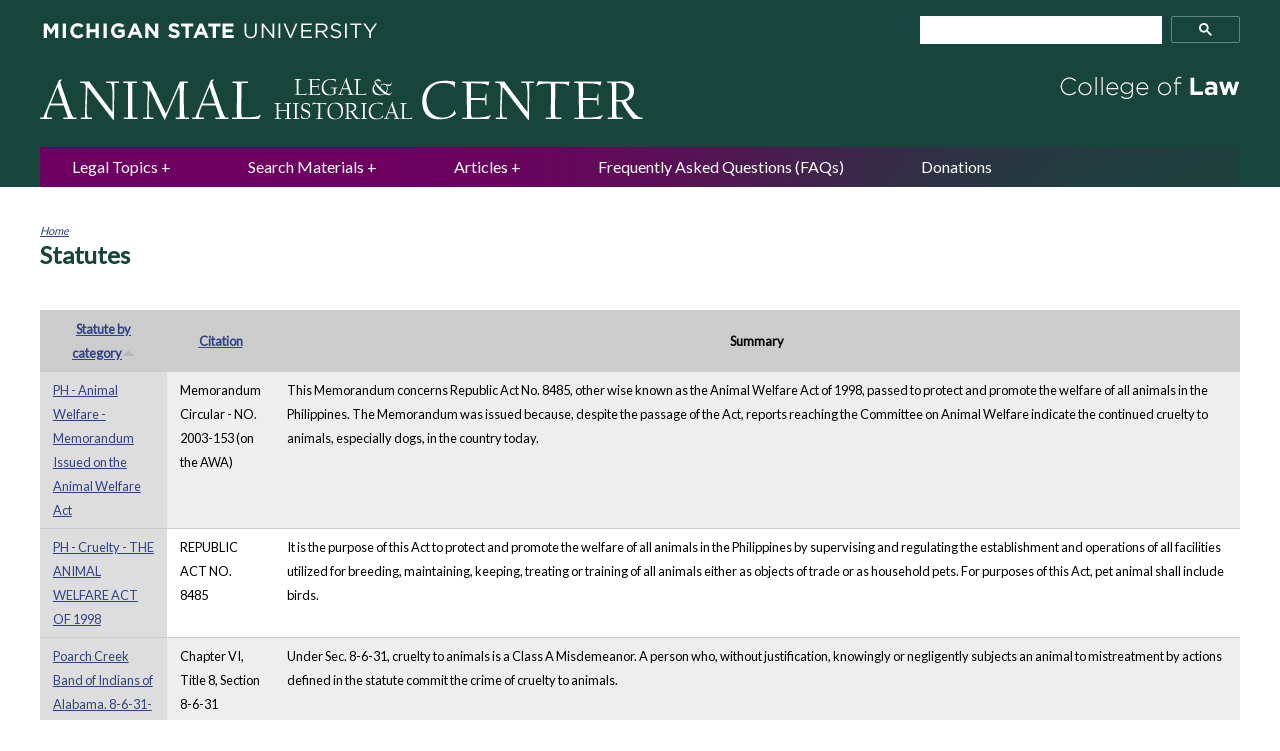

--- FILE ---
content_type: text/html; charset=utf-8
request_url: https://www.animallaw.info/statutes/species?order=title&sort=asc&page=35
body_size: 19861
content:
<!DOCTYPE html>
<!--[if IEMobile 7]><html class="iem7"  lang="en" dir="ltr"><![endif]-->
<!--[if lte IE 6]><html class="lt-ie9 lt-ie8 lt-ie7"  lang="en" dir="ltr"><![endif]-->
<!--[if (IE 7)&(!IEMobile)]><html class="lt-ie9 lt-ie8"  lang="en" dir="ltr"><![endif]-->
<!--[if IE 8]><html class="lt-ie9"  lang="en" dir="ltr"><![endif]-->
<!--[if (gte IE 9)|(gt IEMobile 7)]><!--><html  lang="en" dir="ltr" prefix="content: http://purl.org/rss/1.0/modules/content/ dc: http://purl.org/dc/terms/ foaf: http://xmlns.com/foaf/0.1/ og: http://ogp.me/ns# rdfs: http://www.w3.org/2000/01/rdf-schema# sioc: http://rdfs.org/sioc/ns# sioct: http://rdfs.org/sioc/types# skos: http://www.w3.org/2004/02/skos/core# xsd: http://www.w3.org/2001/XMLSchema#"><!--<![endif]-->

<head>
  <meta http-equiv="X-UA-Compatible" content="IE=7,8,10,11,edge" />
<meta charset="utf-8" />
<meta name="Generator" content="Drupal 7 (http://drupal.org)" />
<link rel="shortcut icon" href="https://www.animallaw.info/sites/default/files/favicon_0.ico" type="image/vnd.microsoft.icon" />
  <title>Statutes | Animal Legal &amp; Historical Center</title>

      <meta name="MobileOptimized" content="width">
    <meta name="HandheldFriendly" content="true">
    <meta name="viewport" content="width=device-width">
    <meta http-equiv="cleartype" content="on">
    <link rel="apple-touch-icon" sizes="57x57" href="/favicons/apple-touch-icon-57x57.png">
    <link rel="apple-touch-icon" sizes="60x60" href="/favicons/apple-touch-icon-60x60.png">
    <link rel="apple-touch-icon" sizes="72x72" href="/favicons/apple-touch-icon-72x72.png">
    <link rel="apple-touch-icon" sizes="76x76" href="/favicons/apple-touch-icon-76x76.png">
    <link rel="apple-touch-icon" sizes="114x114" href="/favicons/apple-touch-icon-114x114.png">
    <link rel="apple-touch-icon" sizes="120x120" href="/favicons/apple-touch-icon-120x120.png">
    <link rel="apple-touch-icon" sizes="144x144" href="/favicons/apple-touch-icon-144x144.png">
    <link rel="apple-touch-icon" sizes="152x152" href="/favicons/apple-touch-icon-152x152.png">
    <link rel="apple-touch-icon" sizes="180x180" href="/favicons/apple-touch-icon-180x180.png">
    <link rel="icon" type="image/png" href="/favicons/favicon-32x32.png" sizes="32x32">
    <link rel="icon" type="image/png" href="/favicons/android-chrome-192x192.png" sizes="192x192">
    <link rel="icon" type="image/png" href="/favicons/favicon-96x96.png" sizes="96x96">
    <link rel="icon" type="image/png" href="/favicons/favicon-16x16.png" sizes="16x16">
    <link rel="manifest" href="/favicons/manifest.json">
    <link rel="shortcut icon" href="/favicons/favicon.ico">
    <meta name="msapplication-TileColor" content="#18453B">
    <meta name="msapplication-TileImage" content="/favicons/mstile-144x144.png">
    <meta name="msapplication-config" content="/favicons/browserconfig.xml">
    <meta name="theme-color" content="#18453B">


  <link type="text/css" rel="stylesheet" href="https://www.animallaw.info/sites/default/files/css/css_lQaZfjVpwP_oGNqdtWCSpJT1EMqXdMiU84ekLLxQnc4.css" media="all" />
<link type="text/css" rel="stylesheet" href="https://www.animallaw.info/sites/default/files/css/css_DjJCxxTEMZCCrGaX6W17F1YFZwfvwjwbw5ZeoS5Jk8k.css" media="all" />
<link type="text/css" rel="stylesheet" href="https://www.animallaw.info/sites/default/files/css/css_LBA3DR6H4niwxnDaMW4asPGqK17PJ1wMzygwUV-MFk8.css" media="all" />
<link type="text/css" rel="stylesheet" href="https://www.animallaw.info/sites/default/files/css/css_PGbJgHCUCBf4dg7K9Kt8aAwsApndP4GZ9RuToPy3-Fk.css" media="all" />
<link type="text/css" rel="stylesheet" href="https://fonts.googleapis.com/css?family=Lato" media="all" />
<link type="text/css" rel="stylesheet" href="https://www.animallaw.info/sites/default/files/css/css_kJ8_-uN1LOoX05Nq8QYFLYrRKszqC_A_mctEygnRsoo.css" media="all" />
  <script src="https://www.animallaw.info/sites/default/files/js/js_YD9ro0PAqY25gGWrTki6TjRUG8TdokmmxjfqpNNfzVU.js"></script>
<script src="https://www.animallaw.info/sites/default/files/js/js_BN7tF6fvKCOaLfCCu_FKlpBhA7-E8LzUCSzl-OfDeBw.js"></script>
<script src="https://www.animallaw.info/sites/default/files/js/js_EFKQBtVABwiCLA5B4ow1OlX4uA015PzmgkShv8x26oQ.js"></script>
<script src="https://www.googletagmanager.com/gtag/js?id=UA-53334512-1"></script>
<script>window.dataLayer = window.dataLayer || [];function gtag(){dataLayer.push(arguments)};gtag("js", new Date());gtag("set", "developer_id.dMDhkMT", true);gtag("config", "UA-53334512-1", {"groups":"default","anonymize_ip":true});</script>
<script>jQuery.extend(Drupal.settings, {"basePath":"\/","pathPrefix":"","setHasJsCookie":0,"ajaxPageState":{"theme":"animallaw","theme_token":"GBhoeEDFvIt4FRzliEeIb9-1I05UJt9F9KCftCmTyxA","js":{"sites\/all\/themes\/animallaw\/js\/enquire.min.js":1,"0":1,"sites\/all\/themes\/animallaw\/js\/script.js":1,"misc\/jquery.js":1,"misc\/jquery-extend-3.4.0.js":1,"misc\/jquery-html-prefilter-3.5.0-backport.js":1,"misc\/jquery.once.js":1,"misc\/drupal.js":1,"misc\/ui\/jquery.ui.core.min.js":1,"misc\/ui\/jquery.ui.widget.min.js":1,"misc\/ui\/jquery.ui.tabs.min.js":1,"misc\/form-single-submit.js":1,"sites\/all\/modules\/better_exposed_filters\/better_exposed_filters.js":1,"sites\/all\/modules\/ctools\/js\/dependent.js":1,"sites\/all\/modules\/google_analytics\/googleanalytics.js":1,"https:\/\/www.googletagmanager.com\/gtag\/js?id=UA-53334512-1":1,"1":1},"css":{"modules\/system\/system.base.css":1,"modules\/system\/system.menus.css":1,"modules\/system\/system.messages.css":1,"modules\/system\/system.theme.css":1,"misc\/ui\/jquery.ui.core.css":1,"misc\/ui\/jquery.ui.theme.css":1,"misc\/ui\/jquery.ui.tabs.css":1,"modules\/comment\/comment.css":1,"modules\/field\/theme\/field.css":1,"modules\/node\/node.css":1,"modules\/search\/search.css":1,"sites\/all\/modules\/shortcode_msu\/shortcode_msu.css":1,"modules\/user\/user.css":1,"sites\/all\/modules\/views\/css\/views.css":1,"sites\/all\/modules\/ctools\/css\/ctools.css":1,"https:\/\/fonts.googleapis.com\/css?family=Lato":1,"sites\/all\/themes\/animallaw\/system.menus.css":1,"sites\/all\/themes\/animallaw\/system.messages.css":1,"sites\/all\/themes\/animallaw\/system.theme.css":1,"sites\/all\/themes\/animallaw\/css\/styles.css":1}},"better_exposed_filters":{"views":{"statutes":{"displays":{"page_3":{"filters":[]}}}},"datepicker":false,"slider":false,"settings":[],"autosubmit":false},"urlIsAjaxTrusted":{"\/articles_filters":true,"\/filters":true},"CTools":{"dependent":{"edit-keyword":{"values":{"edit-combine-op":["=","!=","contains","word","allwords","starts","not_starts","ends","not_ends","not","shorterthan","longerthan","regular_expression","not_regular_expression"]},"num":1,"type":"hide"}}},"googleanalytics":{"account":["UA-53334512-1"],"trackOutbound":1,"trackMailto":1,"trackDownload":1,"trackDownloadExtensions":"7z|aac|arc|arj|asf|asx|avi|bin|csv|doc(x|m)?|dot(x|m)?|exe|flv|gif|gz|gzip|hqx|jar|jpe?g|js|mp(2|3|4|e?g)|mov(ie)?|msi|msp|pdf|phps|png|ppt(x|m)?|pot(x|m)?|pps(x|m)?|ppam|sld(x|m)?|thmx|qtm?|ra(m|r)?|sea|sit|tar|tgz|torrent|txt|wav|wma|wmv|wpd|xls(x|m|b)?|xlt(x|m)|xlam|xml|z|zip"}});</script>
      <!--[if lt IE 9]>
    <script src="/sites/all/themes/zen/js/html5-respond.js"></script>
    <![endif]-->
  </head>
<body class="html not-front not-logged-in no-sidebars page-statutes page-statutes-species section-statutes page-views" >
      <p id="skip-link">
      <a href="#main-menu" class="element-invisible element-focusable">Jump to navigation</a>
    </p>
      
<!-- al_block markup that should be in a block once block's default markup is cleaned up -->


<div class="al_negative-block">
    <div class="al_wrapper al_header-container">
        <div class="al_menu-icon">
            <a href="#google-search" class="al_button">MENU</a>
        </div>
          <header class="al_region_header" role="banner">
          
  <a class="al_logo" href="/" rel="home"> <img class="al_logo_img" src="/sites/all/themes/animallaw/logo.png" alt="Animal Law Legal Center" width="606" height="48" /> </a>


  </header>
    </div>
</div>
<div class="al_wrapper">
    </div>

<div class="al_wrapper al_content">
    <main id="main-content" class="al_main" role="main">

        <nav class="breadcrumb" role="navigation"><h2 class="element-invisible">You are here</h2><ol><li><a href="/">Home</a></li></ol></nav>
                            <h1 class="page__title title" id="page-title">Statutes</h1>
        
                                
        


<div class="view view-statutes view-id-statutes view-display-id-page_3 view-dom-id-3566fae27a62a83bff9360351e4d0234">
        
  
  
      <div class="view-content">
      <table  class="views-table cols-3">
         <thead>
      <tr>
                  <th  class="views-field views-field-title active" scope="col">
            <a href="/statutes/species?page=35&amp;order=title&amp;sort=desc" title="sort by Statute by category" class="active">Statute by category<img typeof="foaf:Image" src="https://www.animallaw.info/misc/arrow-desc.png" width="13" height="13" alt="sort descending" title="sort descending" /></a>          </th>
                  <th  class="views-field views-field-field-primary-citation" scope="col">
            <a href="/statutes/species?page=35&amp;order=field_primary_citation&amp;sort=asc" title="sort by Citation" class="active">Citation</a>          </th>
                  <th  class="views-field views-field-body" scope="col">
            Summary          </th>
              </tr>
    </thead>
    <tbody>
          <tr  class="odd views-row-first">
                  <td  class="views-field views-field-title active">
            <a href="/statute/ph-animal-welfare-memorandum-issued-animal-welfare-act">PH - Animal Welfare - Memorandum Issued on the Animal Welfare Act</a>          </td>
                  <td  class="views-field views-field-field-primary-citation">
            Memorandum Circular - NO. 2003-153 (on the AWA)          </td>
                  <td  class="views-field views-field-body">
            <p>
 This Memorandum concerns Republic Act No. 8485, other wise known as the Animal Welfare Act of 1998,&nbsp;passed to protect and promote the welfare of all animals in the Philippines. The Memorandum was issued because, despite the passage of the Act, reports reaching the Committee on Animal Welfare indicate the continued cruelty to animals, especially dogs, in the country today.
</p>          </td>
              </tr>
          <tr  class="even">
                  <td  class="views-field views-field-title active">
            <a href="/statute/ph-cruelty-animal-welfare-act-1998">PH - Cruelty - THE ANIMAL WELFARE ACT OF 1998</a>          </td>
                  <td  class="views-field views-field-field-primary-citation">
            REPUBLIC ACT NO. 8485           </td>
                  <td  class="views-field views-field-body">
            <p>
 It is the purpose of this Act to protect and promote the welfare of all animals in the Philippines by supervising and regulating the establishment and operations of all facilities utilized for breeding, maintaining, keeping, treating or training of all animals either as objects of trade or as household pets. For purposes of this Act, pet animal shall include birds.
</p>          </td>
              </tr>
          <tr  class="odd">
                  <td  class="views-field views-field-title active">
            <a href="/statute/poarch-creek-band-indians-alabama-8-6-31-cruelty-animals">Poarch Creek Band of Indians of Alabama. 8-6-31-Cruelty to Animals</a>          </td>
                  <td  class="views-field views-field-field-primary-citation">
            Chapter VI, Title 8, Section 8-6-31          </td>
                  <td  class="views-field views-field-body">
            Under Sec. 8-6-31, cruelty to animals is a Class A Misdemeanor. A person who, without justification, knowingly or negligently subjects an animal to mistreatment by actions defined in the statute commit the crime of cruelty to animals.           </td>
              </tr>
          <tr  class="even">
                  <td  class="views-field views-field-title active">
            <a href="/statute/poland-cruelty-polish-animal-protection-act">Poland - Cruelty - Polish Animal Protection Act</a>          </td>
                  <td  class="views-field views-field-field-primary-citation">
            OJ No 111, Item 724(1997); No 106, Item 668 (1998)          </td>
                  <td  class="views-field views-field-body">
            <p>
 The general animal protection law for Poland. Covering all types of animal except hunting and endangered species.
</p>          </td>
              </tr>
          <tr  class="odd">
                  <td  class="views-field views-field-title active">
            <a href="/statute/portugal-cruelty-portugal-animal-welfare-law">Portugal - Cruelty - Portugal Animal Welfare Law</a>          </td>
                  <td  class="views-field views-field-field-primary-citation">
            92/95 (Protection of Animals Act)          </td>
                  <td  class="views-field views-field-body">
            <p>
 This is general national legislation of Portugal for the protection and regulation of animal welfare. There is delegation of authority to grant or deny the use of animals in many commercial settings. Standards are minimal within the act itself.
</p>          </td>
              </tr>
          <tr  class="even">
                  <td  class="views-field views-field-title active">
            <a href="/statute/portugal-protec%C3%A7%C3%A3o-aos-animais">Portugal - Protecção aos animais</a>          </td>
                  <td  class="views-field views-field-field-primary-citation">
            Lei n.° 92/95 de 12 de Setembro          </td>
                  <td  class="views-field views-field-body">
            <p>
 <b>
  Princ&iacute;pios gerais de Protec&ccedil;&atilde;o
 </b>
</p>          </td>
              </tr>
          <tr  class="odd">
                  <td  class="views-field views-field-title active">
            <a href="/statute/pr-domestic-violence-%C2%A7-1678-protection-orders">PR - Domestic Violence - § 1678 Protection orders</a>          </td>
                  <td  class="views-field views-field-field-primary-citation">
            PR ST T. 5 § 1678          </td>
                  <td  class="views-field views-field-body">
            <p>
 This Puerto Rico law provides that, in all cases in which a person is accused of domestic violence or child abuse, the court shall, by petition of party, issue a protection order for the petitioner so that he/she be the sole custodian of the animal. The court shall order the accused to keep far away from the animal and prohibit contact of any kind. Violation is a fourth-degree felony.
</p>          </td>
              </tr>
          <tr  class="even">
                  <td  class="views-field views-field-title active">
            <a href="/statute/pr-ordinances-municipal-regulation-domestic-animals">PR - Ordinances - Municipal regulation of domestic animals</a>          </td>
                  <td  class="views-field views-field-field-primary-citation">
            PR ST T. 24 § 651           </td>
                  <td  class="views-field views-field-body">
            <p>
 <span>
  This Puerto Rico statute confers authority to&nbsp;the municipal councils of Puerto Rico to regulate by ordinance, the running at large of domestic animals,&nbsp;destruction and impounding of&nbsp;such animals,&nbsp;as well as the&nbsp;regulation of muzzling and licensing of dogs.&nbsp; In addition, the councils are given authority to enact all needful ordinances to protect the public health as affected by the running at large of domestic animals.
 </span>
</p>          </td>
              </tr>
          <tr  class="odd">
                  <td  class="views-field views-field-title active">
            <a href="/statute/pr-ordinances-%C2%A7-4054-municipal-faculties-general">PR - Ordinances - § 4054 Municipal faculties in general</a>          </td>
                  <td  class="views-field views-field-field-primary-citation">
            PR ST T. 21 § 4054           </td>
                  <td  class="views-field views-field-body">
            <p>
 <span>
  This Puerto Rico statute provides that each municipality has the general power to&nbsp;order, regulate and resolve whatever is necessary and convenient to attend to its local needs and for its greater prosperity and development.&nbsp; Among these powers is the power to regulate whatever concerns stray domestic animals, including&nbsp;euthanasia and disposal in interest of the public health, establishing rules and conditions under which they can be rescued by their owners, the muzzling and licensing of dogs, and the adoption and implementation of such precautionary measures that are necessary or convenient to protect the public health as it may be affected by domestic stray animals.
 </span>
</p>          </td>
              </tr>
          <tr  class="even">
                  <td  class="views-field views-field-title active">
            <a href="/statute/queensland-food-production-agricultural-regulations">Queensland - Food Production - Agricultural Regulations</a>          </td>
                  <td  class="views-field views-field-field-primary-citation">
                      </td>
                  <td  class="views-field views-field-body">
            This Regulation implements the Agricultural Standards Act 1994 by providing specifications on the composition and labeling of fertilizers, the labeling and prohibited materials in seeds, labeling and other requirements for stock food,and on general labeling requirements in agriculture.           </td>
              </tr>
          <tr  class="odd">
                  <td  class="views-field views-field-title active">
            <a href="/statute/queensland-food-production-agriculture-standards-act">Queensland - Food Production - Agriculture Standards Act</a>          </td>
                  <td  class="views-field views-field-field-primary-citation">
            Act No. 36          </td>
                  <td  class="views-field views-field-body">
            The main objective of the Act is to provide for the making of standards about agriculture by establishing an administrative framework for the making of standards by the chief executive and by providing appropriate powers to ensure the standards are complied with. This Act was reprinted as at 1 October 2002. The reprint shows the law as amended by all amendments that commenced on or before that day and incorporates all necessary consequential amendments, whether of punctuation, numbering or another kind.          </td>
              </tr>
          <tr  class="even">
                  <td  class="views-field views-field-title active">
            <a href="/statute/reglamento-de-la-ley-29830-2017-peru">Reglamento de la Ley 29830, 2017 - Peru</a>          </td>
                  <td  class="views-field views-field-field-primary-citation">
            Decreto Supremo Nº 001-2017-MIMP, 2017          </td>
                  <td  class="views-field views-field-body">
            Este reglamento se aprueba mediante el Decreto Supremo No. 001-2017-MIMP. Su proposito es establecer las disposiciones de la Ley No. 29830, modificada por la Ley No. 30433, que promueve y regula el uso de perros guía por personas con discapacidad visual. Entre otras disposiciones, esta normativa designa al Consejo Nacional para la Integración de la Persona con Discapacidad (CONADIS) como la autoridad responsable de implementar y definir los parámetros para el registro de perros guía en el Registro Nacional de Perros Guía. Además, establece que a las personas con discapacidad visual y sus perros guía se les debe permitir ingresar y permanecer en su lugar de trabajo, estudio y cualquier otro establecimiento en igualdad de condiciones, independientemente de si el lugar es público o privado, y sin costo adicional por llevar al perro. Esto incluye el acceso al transporte público.          </td>
              </tr>
          <tr  class="odd">
                  <td  class="views-field views-field-title active">
            <a href="/statute/regulation-ley-29830-peru">Regulation of Ley 29830 - Peru</a>          </td>
                  <td  class="views-field views-field-field-primary-citation">
            DECRETO SUPREMO Nº 001-2017-MIMP - Peru          </td>
                  <td  class="views-field views-field-body">
            This regulation is approved through Supreme Decree No. 001-2017-MIMP. The purpose of this regulation is to establish the provisions of Law No. 29830, as amended by Law No. 30433, which promotes and regulates the use of guide dogs by visually impaired persons. Among other provisions, this regulation designates the National Council for the Integration of Persons with Disabilities (CONADIS) as the authority responsible for implementing and outlining the parameters for registering guide dogs in the National Guide Dog Registry. Additionally, it mandates that visually impaired persons and their guide dogs allowed to enter and remain in their place of work, study, and any other business on equal terms, regardless of whether the establishment is public or private, and without any additional cost for bringing the dog. This includes access to public transportation as well.          </td>
              </tr>
          <tr  class="even">
                  <td  class="views-field views-field-title active">
            <a href="/statute/resolucion-841-2003-sa-dm-2003-peru">Resolucion 841-2003-SA-DM, 2003 - Peru </a>          </td>
                  <td  class="views-field views-field-field-primary-citation">
            841-2003-SA-DM          </td>
                  <td  class="views-field views-field-body">
            Esta ley añade a la legislación actual normas relativas a los centros de atención canina y a la salud y el manejo de los perros a su cuidado.          </td>
              </tr>
          <tr  class="odd">
                  <td  class="views-field views-field-title active">
            <a href="/statute/resoluci%C3%B3n-ministerial-no-0269-2017-minagri-peru-2017">Resolución Ministerial No. 0269-2017-MINAGRI , Peru (2017)</a>          </td>
                  <td  class="views-field views-field-field-primary-citation">
                      </td>
                  <td  class="views-field views-field-body">
            Esta resolución es emitida por el Ministerio de Agricultura y Riego (MINAGRI) del Perú. En ella se ordena la creación de un grupo de trabajo temporal con el propósito de redactar el reglamento de la Ley de Protección y Bienestar Animal (Ley 30407) en relación con los animales de granja y la fauna silvestre en cautiverio.          </td>
              </tr>
          <tr  class="even">
                  <td  class="views-field views-field-title active">
            <a href="/statute/resolution-1776-2002-sadm-2002-peru">Resolution 1776-2002-SA/DM, 2002 - Peru</a>          </td>
                  <td  class="views-field views-field-field-primary-citation">
            1776-2002-SA/DM,          </td>
                  <td  class="views-field views-field-body">
            This law establishes a brief list of what could be considered “potentially dangerous dogs” in accordance with Law No. 27596.           </td>
              </tr>
          <tr  class="odd">
                  <td  class="views-field views-field-title active">
            <a href="/statute/resolution-1776-2002-sadm-2002-peru-0">Resolution 1776-2002-SA/DM, 2002 - Peru</a>          </td>
                  <td  class="views-field views-field-field-primary-citation">
            1776-2002-SA/DM          </td>
                  <td  class="views-field views-field-body">
            Esta ley establece una breve lista de lo que podría considerarse "perros potencialmente peligrosos" de conformidad con la Ley 27596.           </td>
              </tr>
          <tr  class="even">
                  <td  class="views-field views-field-title active">
            <a href="/statute/resolution-20223040006915-feb-11-2022-ministry-transportation-and-ica-colombia">Resolution 20223040006915, (Feb 11, 2022) MInistry of Transportation and ICA - Colombia</a>          </td>
                  <td  class="views-field views-field-field-primary-citation">
                      </td>
                  <td  class="views-field views-field-body">
            Adopts the procedural manual for transport, handling, and mobilization of standing animals.          </td>
              </tr>
          <tr  class="odd">
                  <td  class="views-field views-field-title active">
            <a href="/statute/resolution-841-2003-sa-dm-2003-peru">Resolution 841-2003-SA-DM, 2003 - Peru</a>          </td>
                  <td  class="views-field views-field-field-primary-citation">
            841-2003-SA-DM          </td>
                  <td  class="views-field views-field-body">
            This law adds to the present legislation regulations regarding dog care centers and the health and handling of the dogs in their care.           </td>
              </tr>
          <tr  class="even">
                  <td  class="views-field views-field-title active">
            <a href="/statute/rhode-island-public-laws-1857-1872-chapter-912-act-prevention-cruelty-animals">Rhode Island Public Laws 1857-1872: Chapter 912: An act for the prevention of cruelty to animals.</a>          </td>
                  <td  class="views-field views-field-field-primary-citation">
            1872 R.I. Pub. Laws 912          </td>
                  <td  class="views-field views-field-body">
            A collection of the laws concerning cruelty to animals from Rhode Island for the years 1857-1872. The act covers such topics as bird fighting, cruelty to animals, enforcement of the act, and procedural issues concerning the act.          </td>
              </tr>
          <tr  class="odd">
                  <td  class="views-field views-field-title active">
            <a href="/statute/ri-assistance-animals-consolidated-assistance-animal-laws">RI - Assistance Animals - Consolidated Assistance Animal Laws</a>          </td>
                  <td  class="views-field views-field-field-primary-citation">
            Gen. Laws, 1956, § 4-13-4, § 4-13-16.1, § 39-2-13, § 31-18-14 - 16.1, § 34-37-4, § 40-9.1-1 - 1.7; 42-87-3; § 34-37.1-6          </td>
                  <td  class="views-field views-field-body">
            The following statutes comprise the state's relevant assistance/service animal laws.          </td>
              </tr>
          <tr  class="even">
                  <td  class="views-field views-field-title active">
            <a href="/statute/ri-cats-chapter-22-cat-identification-program-and-chapter-24-permit-program-cats">RI - Cats - Chapter 22. Cat Identification Program and Chapter 24. Permit Program for Cats</a>          </td>
                  <td  class="views-field views-field-field-primary-citation">
            Gen.Laws 1956, § 4-22-1 - 10; § 4-24-1 - 13          </td>
                  <td  class="views-field views-field-body">
            These Rhode Island section is entitled the "Cat Identification Program." Under this law, cats are required to display some form of identification (tag, tattoo, etc.) in an effort to reduce the feral/stray cat problem. The law reduces the retention period for cats impounded without some form of identification.          </td>
              </tr>
          <tr  class="odd">
                  <td  class="views-field views-field-title active">
            <a href="/statute/ri-cruelty-chapter-1-cruelty-animals">RI - Cruelty - Consolidated Cruelty Laws (Chapter 1. Cruelty to Animals)</a>          </td>
                  <td  class="views-field views-field-field-primary-citation">
            Gen. Laws, 1956, § 4-1-1 - 43; Gen. Laws, 1956, § 4-1.2-1 - 5; Gen.Laws 1956, § 11-10-1          </td>
                  <td  class="views-field views-field-body">
            These Rhode Island statutes comprise the state's anti-cruelty and animal fighting provisions. The cruelty law provides that whoever overdrives, overloads, overworks, tortures, torments, deprives of necessary sustenance, or cruelly beats, mutilates or kills any animal is subject to imprisonment up to 11 months, or a fine of $50.00 - $500, or both. The intentional cruelty provision expands the penalty to 2 years possible imprisonment or a fine of $1,000, or both.          </td>
              </tr>
          <tr  class="even">
                  <td  class="views-field views-field-title active">
            <a href="/statute/ri-dangerous-dog-%C2%A7-4-131-9-penalties-violation-licensing-ordinances-and-fees">RI - Dangerous Dog - § 4-13.1-9. Penalties for violation--Licensing ordinances and fees</a>          </td>
                  <td  class="views-field views-field-field-primary-citation">
            Gen. Laws, 1956, § 4-13.1-9          </td>
                  <td  class="views-field views-field-body">
            This Rhode Island statute provides that a vicious dog may be confiscated by a dog officer and destroyed in an expeditious and humane manner after the expiration of a five day waiting period if an owner does not secure liability insurance, have his or her dog properly identified, or properly enclose/restrain the dog. If any dog declared vicious under Sec. 4-13.1-11, when unprovoked, kills, wounds, or worries or assists in killing or wounding any described animal, the owner shall pay a five hundred fifty dollar fine. The dog officer is empowered to confiscate the dog. The statute further provides that municipalities may enact vicious dog licensing ordinances and provide for impoundment of dogs that violate such ordinances. It also outlines other actions owners of vicious dogs must take, including the posting of vicious dog signs and the maintenance of proper insurance.          </td>
              </tr>
          <tr  class="odd">
                  <td  class="views-field views-field-title active">
            <a href="/statute/ri-divorce-%C2%A7-15-5-30-custody-domestic-companion-animals-pets">RI - Divorce - § 15-5-30. Custody of domestic companion animals--Pets</a>          </td>
                  <td  class="views-field views-field-field-primary-citation">
            Gen. Laws, 1956, § 15-5-30          </td>
                  <td  class="views-field views-field-body">
            In 2024, Rhode Island revised its divorce and separation chapter to include a provision for disposition of a companion animal during divorce. This new law allows a court to consider the "best interest" of the animal and provides factors to determine sole possession of the animal. These factors include, but are not limited to, who first owned the animal, who assumes most responsibility for care of the animal, which living arrangements are in the best interests of the animal, and whether children are involved in the care of the animal. In addition, the statute uniquely has provisions for awarding joint possession of the companion animal.           </td>
              </tr>
          <tr  class="even">
                  <td  class="views-field views-field-title active">
            <a href="/statute/ri-dogs-consolidated-dog-laws">RI - Dogs - Consolidated Dog Laws</a>          </td>
                  <td  class="views-field views-field-field-primary-citation">
            Gen. Laws, 1956, § 4-13-1 - 44; § 4-13.1 - 15; § 4-19-1 - 24          </td>
                  <td  class="views-field views-field-body">
            These statutes comprise Rhode Island's dog laws. Among the provisions include licensing requirements, which are specified by county or town, vicious dog laws, and euthanasia provisions.          </td>
              </tr>
          <tr  class="odd">
                  <td  class="views-field views-field-title active">
            <a href="/statute/ri-dogs-campgrounds-beaches-%C2%A7-42-171-45-no-prohibition-pets">RI - Dogs at campgrounds, beaches - § 42-17.1-45. No prohibition on pets</a>          </td>
                  <td  class="views-field views-field-field-primary-citation">
            Gen. Laws, 1956, § 42-17.1-45          </td>
                  <td  class="views-field views-field-body">
            This law provides that the Department of Environmental Management shall not promulgate or enforce any rule or regulation that would prohibit a pet dog or cat from accompanying its owner or caretaker at any state owned campground.          </td>
              </tr>
          <tr  class="even">
                  <td  class="views-field views-field-title active">
            <a href="/statute/ri-domestic-violence-%C2%A7-15-15-3-protective-orders-penalty-jurisdiction">RI - Domestic Violence - § 15-15-3. Protective orders--Penalty--Jurisdiction</a>          </td>
                  <td  class="views-field views-field-field-primary-citation">
            Gen.Laws 1956, § 15-15-3          </td>
                  <td  class="views-field views-field-body">
            In 2019, Rhode Island added language to its law on protection orders in domestic abuse circumstances that protects household pets. Upon petition, a judge may order that a defendant vacate the household immediately, and "further provid[e] in the order for the safety and welfare of all household animals and pets."          </td>
              </tr>
          <tr  class="odd">
                  <td  class="views-field views-field-title active">
            <a href="/statute/ri-education-%C2%A7-16-22-20-animal-dissection-and-vivisection-right-refuse-alternate-learning">RI - Education - § 16-22-20. Animal dissection and vivisection--Right to refuse--Alternate learning project required</a>          </td>
                  <td  class="views-field views-field-field-primary-citation">
            Gen. Laws, 1956, § 16-22-20          </td>
                  <td  class="views-field views-field-body">
            This Rhode Island law provides that parents or legal guardians of any student in a public or nonpublic primary or secondary school may refuse to allow their child to dissect or vivisect any vertebrate or invertebrate animal, or any part of a vertebrate or invertebrate animal. Students who refuse shall not be discriminated against for not participating in dissection and shall be offered an alternative method of learning the material.          </td>
              </tr>
          <tr  class="even">
                  <td  class="views-field views-field-title active">
            <a href="/statute/ri-endangered-species-chapter-37-endangered-species-animals-and-plants">RI - Endangered Species - Chapter 37. Endangered Species of Animals and Plants. </a>          </td>
                  <td  class="views-field views-field-field-primary-citation">
            Gen. Laws, 1956, § 20-37-1 to 5          </td>
                  <td  class="views-field views-field-body">
            These Rhode Island statutes set out the legislative policy and definitions related to state endangered species law, including the definition of "animal" and what constitutes an "endangered species." By statute commerce is strictly prohibited, as it it illegal to "buy, sell, offer for sale, store, transport, import, export, or otherwise traffic in any animal or plant or any part of any animal or plant whether living, dead, processed, manufactured, preserved, or raw if the animal or plant has been declared to be an endangered species by either the United States secretaries of the interior or commerce or the director of the Rhode Island department of environmental management." Violation of the Act results in fines from $500-5,000 or up to one year imprisonment, or both.          </td>
              </tr>
          <tr  class="odd">
                  <td  class="views-field views-field-title active">
            <a href="/statute/ri-equine-activity-liability-chapter-21-exemption-liability-arising-equine-activities">RI - Equine Activity Liability - Chapter 21. Exemption from Liability Arising from Equine Activities</a>          </td>
                  <td  class="views-field views-field-field-primary-citation">
            Gen. Laws, 1956 § 4-21-1 to 4          </td>
                  <td  class="views-field views-field-body">
            This Rhode Island section provides that an equine professional, or any other person, shall not be liable for an injury to or the death of a participant resulting from the inherent risks of equine activities unless the equine activity sponsor, professional or other person are demonstrated to have failed to exercise due care under the circumstances towards the participant. Liability is not limited by this statute where the equine professional knowingly provided faulty tack or equipment, failed to make reasonable and prudent efforts to determine the ability of the participant to engage safely in the equine activity, owns or otherwise is in lawful possession of the land or facilities upon which the participant sustained injuries because of a known, dangerous latent condition, or if he or she commits an act or omission that constitutes willful or wanton disregard for the safety of the participant or intentionally injures the participant.          </td>
              </tr>
          <tr  class="even">
                  <td  class="views-field views-field-title active">
            <a href="/statute/ri-exotic-pets-chapter-18-importation-wild-animals">RI - Exotic Pets - Chapter 18. Importation of Wild Animals</a>          </td>
                  <td  class="views-field views-field-field-primary-citation">
            Gen. Laws, 1956, § 4-18-1 to 15          </td>
                  <td  class="views-field views-field-body">
            This chapter of Rhode Island laws proclaims that its intent is to provide safeguards for the protection of persons in the state from disease hazards associated with imported wild animals. Under the chapter, no person shall import into, receive, or possess in this state without first obtaining a permit from the department, animals of the following orders, families, and genera: primates, carnivores, amphibia, reptilia, canidae, and insecta. Personal pets under a special permit are exempted from the importation permit requirement. A permit may be granted by the department to import a wild animal as a personal pet, if a written affidavit or declaration under penalty of perjury is completed at the time of entry at the site of first arrival. This chapter also requires that certain species undergo quarantine for specified periods of time. Any person who violates any provisions of this chapter shall be fined not less than one hundred dollars ($100), and the loss of any specimen referred to in this chapter.          </td>
              </tr>
          <tr  class="odd">
                  <td  class="views-field views-field-title active">
            <a href="/statute/ri-farming-chapter-11-unlawful-confinement-covered-animal">RI - Farming - Chapter 1.1. Unlawful Confinement of a Covered Animal</a>          </td>
                  <td  class="views-field views-field-field-primary-citation">
            Gen. Laws, 1956, § 4-1.1-1 to 1.1-6          </td>
                  <td  class="views-field views-field-body">
            This Rhode Island chapter of laws was enacted to to prohibit the confinement of calves raised for veal and sows during gestation, subject to exceptions. It becomes effective June 19, 2013.          </td>
              </tr>
          <tr  class="even">
                  <td  class="views-field views-field-title active">
            <a href="/statute/ri-fur-chapter-16-fur-bearing-animals">RI - Fur - Chapter 16. Fur-Bearing Animals</a>          </td>
                  <td  class="views-field views-field-field-primary-citation">
            Gen.Laws 1956, § 20-16-1 to 18          </td>
                  <td  class="views-field views-field-body">
            These laws mandate how fur-bearing mammals may be hunted and trapped, and the issuance of trapping licenses. In order to set traps for fur-bearers, a person must have a trapping license from the department of environmental management. Steel jawed leghold traps are not allowed with some exceptions, A violation may result in a fine and/or imprisonment, and the revocation of the trapping license.          </td>
              </tr>
          <tr  class="odd">
                  <td  class="views-field views-field-title active">
            <a href="/statute/ri-humane-slaughter-chapter-17-humane-slaughter-livestock">RI - Humane Slaughter - Chapter 17. Humane Slaughter of Livestock</a>          </td>
                  <td  class="views-field views-field-field-primary-citation">
            Gen. Laws, 1956, § 4-17-1 to 7          </td>
                  <td  class="views-field views-field-body">
            This section comprises Rhode Island's humane slaughter provisions. It begins first by declaring it to be the policy of the state that the slaughter of all livestock and the handling of livestock, in connection with slaughter, be carried out only by humane methods. A "humane method" is defined as a method through which the animal is rendered insensible to pain by mechanical, electrical, chemical or other means that is rapid and effective before being shackled, hoisted, thrown, cast, or cut; or a method in accordance with the ritual requirements of the Jewish faith or any other religious faith through which the animal suffers loss of consciousness by anemia of the brain. Any person who violates any provision of this chapter shall, upon conviction, be punished by a fine of not more than five hundred ($500) dollars, or by imprisonment for not more than one year.          </td>
              </tr>
          <tr  class="even">
                  <td  class="views-field views-field-title active">
            <a href="/statute/ri-hunting-%C2%A7-20-13-16-harassment-hunters-trappers-and-fishers-prohibited">RI - Hunting - § 20-13-16. Harassment of hunters, trappers, and fishers prohibited</a>          </td>
                  <td  class="views-field views-field-field-primary-citation">
            Gen. Laws, 1956, § 20-13-16          </td>
                  <td  class="views-field views-field-body">
            This law reflects Rhode Island's hunter harassment law. The law provides that no person shall obstruct or interfere with the lawful taking of wildlife by another person at the location where the activity is taking place with intent to prevent the lawful taking. The language states that the listed actions must be done intentionally or knowingly. Violation results in a "civil violation" with a forfeiture of not less than $100 nor more $500.          </td>
              </tr>
          <tr  class="odd">
                  <td  class="views-field views-field-title active">
            <a href="/statute/ri-hunting-internet-%C2%A7-20-1-25-internet-hunting">RI - Hunting, Internet - § 20-1-25. Internet Hunting</a>          </td>
                  <td  class="views-field views-field-field-primary-citation">
            Gen. Laws, 1956, § 20-1-25          </td>
                  <td  class="views-field views-field-body">
            This statute prohibits internet hunting of any bird or animal within the state of Rhode Island. Violations of this section is a misdemeanor, punishable by a fine of not more than five hundred dollars ($500) or imprisonment for up to ninety (90) days, or both.          </td>
              </tr>
          <tr  class="even">
                  <td  class="views-field views-field-title active">
            <a href="/statute/ri-immunity-%C2%A7-4-15-15-veterinarians-emergency-treatment-animals-immunity-liability">RI - Immunity - § 4-15-15. Veterinarian&#039;s emergency treatment of animals--Immunity from liability</a>          </td>
                  <td  class="views-field views-field-field-primary-citation">
            Gen.Laws 1956, § 4-15-15          </td>
                  <td  class="views-field views-field-body">
            This Rhode Island statute provides that any licensed veterinarian of this state has the right to treat any animal which has become injured upon any public highway of this state or upon any public or private property of this state which is transported to that veterinarian by any person. If in the veterinarian's opinion the injuries sustained by the animal will result in death, the veterinarian has the right to apply euthanasia to eliminate any unnecessary suffering. Further, any animal treated by the veterinarian not reclaimed within 72 hours may be relinquished to the appropriate animal control facility. A veterinarian incurs no civil liability for actions taken in treating such animals.          </td>
              </tr>
          <tr  class="odd">
                  <td  class="views-field views-field-title active">
            <a href="/statute/ri-impound-%C2%A7-4-13-15-collaring-dogs-impoundment-and-disposition-uncollared-dogs">RI - Impound - § 4-13-15. Collaring of dogs--Impoundment and disposition of uncollared dogs</a>          </td>
                  <td  class="views-field views-field-field-primary-citation">
            Gen. Laws, 1956, § 4-13-15          </td>
                  <td  class="views-field views-field-body">
            This Rhode Island statute provides that every owner of a dog must collar his or her dog around its neck and distinctly marked with its owner's name and its registered number. Interestingly, it states that "any person" may cause any dog not so collared to be impounded in the public pound of the town or city where the dog is found. Further, if the dog is not claimed by its owner within a period of five days after the impoundment, the dog may be disposed of or destroyed. This statute also provides additional specific provisions for the towns of Glocester, West Warwick, and Exeter.          </td>
              </tr>
          <tr  class="even">
                  <td  class="views-field views-field-title active">
            <a href="/statute/ri-veterinary-%C2%A7-34-48-1-lien-animals-their-keep-transfer-abandoned-animals">RI - Lien - § 34-48-1. Lien on animals for their keep--Transfer of abandoned animals</a>          </td>
                  <td  class="views-field views-field-field-primary-citation">
            Gen. Laws, 1956, § 34-48-1          </td>
                  <td  class="views-field views-field-body">
            This Rhode Island law states that when an agreement has been made between the owner of any animals regarding the price of keeping, the animals shall be subject to a lien for the price of the keeping in favor of the person keeping the animals. The person may detain the animals until the debt is paid and, if not paid within 30 days, he or she may sell the animals at public auction after giving written notice to the owner of the time and place of the sale at least six days before the sale. Additionally, a kennel, as defined in § 4-19-2, or a veterinary hospital which boards or grooms animals for nonmedical purposes, may transfer any abandoned animal in its custody to a Rhode Island licensed nonprofit animal rescue, animal shelter, society for the prevention of cruelty to animals, or adoption organization as defined.          </td>
              </tr>
          <tr  class="odd">
                  <td  class="views-field views-field-title active">
            <a href="/statute/ri-livestock-chapter-26-rhode-island-livestock-welfare-and-care-standards-advisory-board">RI - Livestock - Chapter 26. The Rhode Island Livestock Welfare and Care Standards Advisory Board Council Act of 2012</a>          </td>
                  <td  class="views-field views-field-field-primary-citation">
            Gen. Laws, 1956, § 4-26-1 to 6          </td>
                  <td  class="views-field views-field-body">
             This chapter is the Rhode Island Livestock Welfare and Care Standards Advisory Council Act of 2012. The act establishes a livestock care standards advisory council consisting of the state veterinarian, or his or her designee, and six public members. The council reviews and evaluates laws and rules of the state applicable to the care and handling of livestock and issues recommendations.          </td>
              </tr>
          <tr  class="even">
                  <td  class="views-field views-field-title active">
            <a href="/statute/ri-livestock-damage-done-chapter-14-damage-animals">RI - Livestock, damage done by - Chapter 14. Damage by Animals</a>          </td>
                  <td  class="views-field views-field-field-primary-citation">
            Gen. Laws, 1956, § 4-14-1 to 20          </td>
                  <td  class="views-field views-field-body">
            This chapter deals with responsibilities and liability for livestock at large. No horse, bull, boar, ram, or goat shall be permitted to run at large and if the owner or keeper of these, for any reason suffers any animals to do so he or she shall upon conviction be fined not in excess of one hundred dollars ($100) and be liable in addition for all damages done by the animal while so at large. The chapter also specifies procedures for impounding animals found at large.          </td>
              </tr>
          <tr  class="odd">
                  <td  class="views-field views-field-title active">
            <a href="/statute/ri-ordinances-%C2%A7-4-13-11-towns-portsmouth-west-warwick-and-middletown-and-city-woonsocket">RI - Ordinances - § 4-13-1.1. Towns of Portsmouth, West Warwick, and Middletown and city of Woonsocket--Vicious dog ordinance</a>          </td>
                  <td  class="views-field views-field-field-primary-citation">
            Gen. Laws, 1956, § 4-13-1.1          </td>
                  <td  class="views-field views-field-body">
            This Rhode Island statute provides that the town councils of the towns of Portsmouth, West Warwick and Middletown may, by ordinance, provide that the owner or keeper of any dog that assaults any person shall be fined an amount not less than one hundred dollars ($100) nor more than two hundred dollars. The investigation must prove that the dog was off the owner's property or that the assault was the result of owner negligence. It further provides that, in the city of Woonsocket, an owner shall not be declared negligent if an injury is sustained by a person who was committing a trespass or other tort upon the owner's premises or was teasing, tormenting, provoking, abusing or assaulting the dog or was committing or attempting to commit a crime.          </td>
              </tr>
          <tr  class="even">
                  <td  class="views-field views-field-title active">
            <a href="/statute/ri-ordinances-%C2%A7-4-13-151-ordinances-concerning-unrestricted-and-vicious-dogs-prohibited">RI - Ordinances - § 4-13-15.1. Ordinances concerning unrestricted and vicious dogs prohibited--Leash laws </a>          </td>
                  <td  class="views-field views-field-field-primary-citation">
            Gen.Laws 1956, § 4-13-15.1          </td>
                  <td  class="views-field views-field-body">
            This Rhode Island statute provides that city or town councils may make any ordinances concerning dogs in their cities or towns as the councils deem expedient, pertaining to the conduct of dogs. The statute outlines specifically what the ordinances may address, including regulations relating to unrestricted dogs, leash laws, confinement, and destruction of vicious dogs. The statute also adds additional provisions relating to the towns of Westerly and Exeter.          </td>
              </tr>
          <tr  class="odd">
                  <td  class="views-field views-field-title active">
            <a href="/statute/ri-ordinances-%C2%A7-4-13-3-prior-ordinances-preserved">RI - Ordinances - § 4-13-3. Prior ordinances preserved</a>          </td>
                  <td  class="views-field views-field-field-primary-citation">
            Gen. Laws, 1956, § 4-13-3           </td>
                  <td  class="views-field views-field-body">
            This Rhode Island statute provides that nothing in the state laws concerning dogs shall be construed as to repeal any ordinance concerning dogs, which has been passed by any town or city council.          </td>
              </tr>
          <tr  class="even">
                  <td  class="views-field views-field-title active">
            <a href="/statute/ri-ordinances-%C2%A7-4-13-8-disposition-license-fees">RI - Ordinances - § 4-13-8. Disposition of license fees</a>          </td>
                  <td  class="views-field views-field-field-primary-citation">
            Gen. Laws, 1956, § 4-13-8          </td>
                  <td  class="views-field views-field-body">
            This Rhode Island statute provides that towns and cities may adopt ordinances or regulations concerning the use of money received for dog licenses.          </td>
              </tr>
          <tr  class="odd">
                  <td  class="views-field views-field-title active">
            <a href="/statute/ri-pet-sales-chapter-25-pet-warranties-dogs">RI - Pet Sales - Chapter 25. Pet Warranties--Dogs</a>          </td>
                  <td  class="views-field views-field-field-primary-citation">
            Gen.Laws 1956, § 4-25-1 to 10          </td>
                  <td  class="views-field views-field-body">
            This Rhode Island chapter enacted in 2007 created a remedy for purchasers who are sold dogs with disease or hereditary defects. Upon sale, a seller is required to give purchasers a written statement that gives the dog's breed, breeder, license number (if applicable), a record of inoculations, and a record of the dog's veterinary diagnoses and treatments. Both the seller and purchaser must sign and date a written statement from the seller that states that the dog either has not known disease, illness, or hereditary condition that adversely affects its health, or a statement that fully describes the diseases or conditions. A purchaser is entitled to relief from the seller after the purchase of a dog if within twenty (20) days after the purchase of the dog, a licensed veterinarian states in writing that the animal is suffering from or has died from an illness, disease or other defect adversely affecting the animal's health and that this condition existed in the dog on or before delivery to the purchaser, or within two (2) years after the purchase of the animal, a licensed veterinarian states in writing that the animal possesses or has died from a congenital or hereditary condition adversely affecting its health.          </td>
              </tr>
          <tr  class="even">
                  <td  class="views-field views-field-title active">
            <a href="/statute/ri-rabies-%C2%A7-4-13-291-responsibility-local-rabies-control">RI - Rabies - § 4-13-29.1. Responsibility for local rabies control</a>          </td>
                  <td  class="views-field views-field-field-primary-citation">
            Gen. Laws, 1956, § 4-13-29.1          </td>
                  <td  class="views-field views-field-body">
            This Rhode Island statute provides that towns and cities are required to provide for the control of rabies in cats, dogs, and ferrets within its boundaries. The municipality may elect to adopt into ordinance provisions at least as stringent as this chapter.          </td>
              </tr>
          <tr  class="odd">
                  <td  class="views-field views-field-title active">
            <a href="/statute/ri-research-chapter-27-retirement-research-dogs-and-cats">RI - Research - Chapter 27. Retirement of Research Dogs and Cats</a>          </td>
                  <td  class="views-field views-field-field-primary-citation">
            Gen. Laws, 1956, § 4-27-1 - 2          </td>
                  <td  class="views-field views-field-body">
            This chapter, adopted in 2018, is the “Research Animal Retirement Act." A higher education research facility that receives public money must assess the health of a cat or dog to determine whether it is suitable for adoption once any testing or research on the animal has been completed. The facility must then make reasonable efforts to place those suitable dogs or cats through private adoption or adoption through a shelter or rescue. These efforts shall be made prior to euthanizing the dog or cat.          </td>
              </tr>
          <tr  class="even views-row-last">
                  <td  class="views-field views-field-title active">
            <a href="/statute/ri-restaurant-%C2%A7-21-27-12-outdoor-dining-dogs-permitted">RI - Restaurant - § 21-27-12. Outdoor dining--Dogs permitted</a>          </td>
                  <td  class="views-field views-field-field-primary-citation">
            Gen.Laws 1956, § 21-27-12          </td>
                  <td  class="views-field views-field-body">
            Rhode Island has the newest law. In July of 2016, a law enabling restaurant owners to allow a patron's dog to accompany the patron in the outdoor dining area during the hours designated by the owner of the restaurant became effective. The law is very similar to Maryland's by giving the restaurateur the ability to regulate the size and type of dog entering the area. The owner may also deny entry to the restaurant and can eject any patron accompanied by a dog at his or her own discretion. Signage explaining the policy and rules must be visibly posted.          </td>
              </tr>
      </tbody>
</table>
    </div>
  
      <h2 class="element-invisible">Pages</h2><div class="item-list"><ul class="pager"><li class="pager-first first"><a title="Go to first page" href="/statutes/species?order=title&amp;sort=asc">« first</a></li>
<li class="pager-previous"><a title="Go to previous page" href="/statutes/species?order=title&amp;sort=asc&amp;page=34">‹ previous</a></li>
<li class="pager-ellipsis">…</li>
<li class="pager-item"><a title="Go to page 32" href="/statutes/species?order=title&amp;sort=asc&amp;page=31">32</a></li>
<li class="pager-item"><a title="Go to page 33" href="/statutes/species?order=title&amp;sort=asc&amp;page=32">33</a></li>
<li class="pager-item"><a title="Go to page 34" href="/statutes/species?order=title&amp;sort=asc&amp;page=33">34</a></li>
<li class="pager-item"><a title="Go to page 35" href="/statutes/species?order=title&amp;sort=asc&amp;page=34">35</a></li>
<li class="pager-current">36</li>
<li class="pager-item"><a title="Go to page 37" href="/statutes/species?order=title&amp;sort=asc&amp;page=36">37</a></li>
<li class="pager-item"><a title="Go to page 38" href="/statutes/species?order=title&amp;sort=asc&amp;page=37">38</a></li>
<li class="pager-item"><a title="Go to page 39" href="/statutes/species?order=title&amp;sort=asc&amp;page=38">39</a></li>
<li class="pager-item"><a title="Go to page 40" href="/statutes/species?order=title&amp;sort=asc&amp;page=39">40</a></li>
<li class="pager-ellipsis">…</li>
<li class="pager-next"><a title="Go to next page" href="/statutes/species?order=title&amp;sort=asc&amp;page=36">next ›</a></li>
<li class="pager-last last"><a title="Go to last page" href="/statutes/species?order=title&amp;sort=asc&amp;page=46">last »</a></li>
</ul></div>  
  
      
<div class="more-link">
  <a href="/statutes/species">
    more  </a>
</div>
  
  
  
</div>
    </main>
    
    
</div><!-- .al_wrapper -->

<div class="al_negative-block">
    <div class="al_wrapper">
            <div id="google-search" class="al_region_search">
        <h2 class="al_search_title">Full Site Search</h2>
              
  <div class="al_google-search-box">
<gcse:searchbox-only></gcse:searchbox-only>
</div>


    </div>
            <nav class="al_region_nav-bar" id="navigation" role="navigation">
                <h2 class="block__title block-title">Main menu</h2>
    
  <ul class="menu"><li class="menu__item is-expanded first expanded"><a href="/topical-introductions#topic-link" title="" class="menu__link">Legal Topics</a><ul class="menu"><li class="menu__item is-leaf first leaf"><a href="https://www.animallaw.info/policy/topical-introductions" title="" class="menu__link">Topical Introductions</a></li>
<li class="menu__item is-leaf leaf"><a href="https://www.animallaw.info/site/comparative-tables" title="" class="menu__link">Comparative Laws Across the U.S.</a></li>
<li class="menu__item is-leaf last leaf"><a href="https://www.animallaw.info/site/maps-us-laws" title="" class="menu__link">U.S. Maps of Laws</a></li>
</ul></li>
<li class="menu__item is-leaf leaf"><a href="/filters" title="" class="menu__link">Search Materials</a></li>
<li class="menu__item is-leaf leaf"><a href="/articles_filters" class="menu__link">Articles</a></li>
<li class="menu__item is-leaf leaf"><a href="https://www.animallaw.info/site/frequently-asked-questions-faqs" title="" class="menu__link">Frequently Asked Questions (FAQs)</a></li>
<li class="menu__item is-leaf last leaf"><a href="/site/donations" class="menu__link">Donations</a></li>
</ul>


      
  <form action="/articles_filters" method="get" id="views-exposed-form-clone-of-clone-of--main-navigation-filters-page" accept-charset="UTF-8"><div><div class="views-exposed-form">
  <div class="views-exposed-widgets clearfix">
          <div id="edit-topic-wrapper" class="views-exposed-widget views-widget-filter-tid">
                  <label for="edit-topic">
            Topics          </label>
                        <div class="views-widget">
          <div class="form-item form-type-select form-item-topic">
 <select id="edit-topic" name="topic" class="form-select"><option value="All" selected="selected">- Any -</option><option value="15719">Ag-gag, Ecoterrorism, Agroterrorism</option><option value="15450">Animal Fighting</option><option value="15523">Animal Rights</option><option value="17335">Animal Welfare Act</option><option value="14605">Anti-Cruelty</option><option value="15848">APA</option><option value="23502">Australia</option><option value="23853">Barking Dogs</option><option value="26770">Biological Diversity</option><option value="17208">Breed Specific Legislation</option><option value="14365">Breeding or Puppy Mills</option><option value="15642">Case or Legislative Summary</option><option value="16203">Cat Issues or Feral Cats</option><option value="16040">Circus, Entertainment, Rodeos</option><option value="14147">CITES</option><option value="16859">Civil Rights or  Section 1983</option><option value="24244">Cockfighting</option><option value="24262">Custody of pet</option><option value="24118">Dangerous Animal</option><option value="15761">Dangerous Dog</option><option value="14619">Disability and Animals</option><option value="26794">Disaster Planning</option><option value="18531">Divorce or Custody</option><option value="26796">Docking, Cropping, Declawing</option><option value="24201">Dogfighting</option><option value="25221">Domestic Violence</option><option value="17098">Due Process</option><option value="14171">Eagle Protection</option><option value="14243">Endangered Species</option><option value="14779">Environmental</option><option value="14604">Equine Issues</option><option value="16607">Equine Liability</option><option value="17032">Euthanasia</option><option value="14433">Exotic Pets</option><option value="14185">Farming or Food Production</option><option value="14455">Fish and Wildlife Dept</option><option value="19849">Fur or Trapping</option><option value="17589">Genetic Engineering</option><option value="14432">Great Apes</option><option value="14434">Health</option><option value="26797">Historical</option><option value="15124">Hoarding</option><option value="25186">Horse Slaughter</option><option value="14184">Humane Slaughter</option><option value="17180">Hunter Harassment</option><option value="14437">Hunting Issues</option><option value="23858">Impound or Animal Control</option><option value="17775">Initiatives and Referendums</option><option value="25319">Invasive Species</option><option value="14941">Lacey Act</option><option value="17698">Landlord or Tenant</option><option value="23852">Leash Laws</option><option value="28039">Lien laws</option><option value="18566">Lost Pet</option><option value="24192">Marine Mammals</option><option value="14239">Migratory Bird</option><option value="30485">Multi-species family</option><option value="16284">Municipal Ordinances</option><option value="24243">Nuisance</option><option value="24142">Number of pets restrictions</option><option value="15736">Pet Damages</option><option value="23857">Pet Sales</option><option value="23865">Pet waste</option><option value="30303">Police animals</option><option value="14228">Possession of Wild Animal</option><option value="14442">Primate Issues</option><option value="14581">Rehabilitation, wildlife</option><option value="24250">Research Animals</option><option value="30304">Rights of nature</option><option value="24255">Shooting of dog</option><option value="23856">Spay or Neuter</option><option value="15621">Standing</option><option value="14466">Trade</option><option value="28426">Transport/Vehicle</option><option value="23891">Veterinarian Issues</option><option value="14627">Wildlife</option><option value="16691">Wills and Trusts</option><option value="26799">Zoning</option><option value="14454">Zoos</option></select>
</div>
        </div>
              </div>
                    <div class="views-exposed-widget views-submit-button">
      <input type="submit" id="edit-submit-clone-of-clone-of-main-navigation-filters" value="Search" class="form-submit" />    </div>
          <div class="views-exposed-widget views-reset-button">
        <input type="submit" id="edit-reset" name="op" value="Reset" class="form-submit" />      </div>
      </div>
</div>
</div></form>


      
  <form action="/filters" method="get" id="views-exposed-form-filters-page" accept-charset="UTF-8"><div><div class="views-exposed-form">
  <div class="views-exposed-widgets clearfix">
          <div id="edit-topic-wrapper" class="views-exposed-widget views-widget-filter-tid">
                  <label for="edit-topic">
            Topics          </label>
                        <div class="views-widget">
          <div class="form-item form-type-select form-item-topic">
 <select id="edit-topic" name="topic" class="form-select"><option value="All" selected="selected">- Any -</option><option value="15719">Ag-gag, Ecoterrorism, Agroterrorism</option><option value="15450">Animal Fighting</option><option value="15523">Animal Rights</option><option value="17335">Animal Welfare Act</option><option value="14605">Anti-Cruelty</option><option value="15848">APA</option><option value="23502">Australia</option><option value="23853">Barking Dogs</option><option value="26770">Biological Diversity</option><option value="17208">Breed Specific Legislation</option><option value="14365">Breeding or Puppy Mills</option><option value="15642">Case or Legislative Summary</option><option value="16203">Cat Issues or Feral Cats</option><option value="16040">Circus, Entertainment, Rodeos</option><option value="14147">CITES</option><option value="16859">Civil Rights or  Section 1983</option><option value="24244">Cockfighting</option><option value="24262">Custody of pet</option><option value="24118">Dangerous Animal</option><option value="15761">Dangerous Dog</option><option value="14619">Disability and Animals</option><option value="26794">Disaster Planning</option><option value="18531">Divorce or Custody</option><option value="26796">Docking, Cropping, Declawing</option><option value="24201">Dogfighting</option><option value="25221">Domestic Violence</option><option value="17098">Due Process</option><option value="14171">Eagle Protection</option><option value="14243">Endangered Species</option><option value="14779">Environmental</option><option value="14604">Equine Issues</option><option value="16607">Equine Liability</option><option value="17032">Euthanasia</option><option value="14433">Exotic Pets</option><option value="14185">Farming or Food Production</option><option value="14455">Fish and Wildlife Dept</option><option value="19849">Fur or Trapping</option><option value="17589">Genetic Engineering</option><option value="14432">Great Apes</option><option value="14434">Health</option><option value="26797">Historical</option><option value="15124">Hoarding</option><option value="25186">Horse Slaughter</option><option value="14184">Humane Slaughter</option><option value="17180">Hunter Harassment</option><option value="14437">Hunting Issues</option><option value="23858">Impound or Animal Control</option><option value="17775">Initiatives and Referendums</option><option value="25319">Invasive Species</option><option value="14941">Lacey Act</option><option value="17698">Landlord or Tenant</option><option value="23852">Leash Laws</option><option value="28039">Lien laws</option><option value="18566">Lost Pet</option><option value="24192">Marine Mammals</option><option value="14239">Migratory Bird</option><option value="30485">Multi-species family</option><option value="16284">Municipal Ordinances</option><option value="24243">Nuisance</option><option value="24142">Number of pets restrictions</option><option value="15736">Pet Damages</option><option value="23857">Pet Sales</option><option value="23865">Pet waste</option><option value="30303">Police animals</option><option value="14228">Possession of Wild Animal</option><option value="14442">Primate Issues</option><option value="14581">Rehabilitation, wildlife</option><option value="24250">Research Animals</option><option value="30304">Rights of nature</option><option value="24255">Shooting of dog</option><option value="23856">Spay or Neuter</option><option value="15621">Standing</option><option value="14466">Trade</option><option value="28426">Transport/Vehicle</option><option value="23891">Veterinarian Issues</option><option value="14627">Wildlife</option><option value="16691">Wills and Trusts</option><option value="26799">Zoning</option><option value="14454">Zoos</option></select>
</div>
        </div>
              </div>
          <div id="edit-species-wrapper" class="views-exposed-widget views-widget-filter-tid_2">
                  <label for="edit-species">
            Species          </label>
                        <div class="views-widget">
          <div class="form-item form-type-select form-item-species">
 <select id="edit-species" name="species" class="form-select"><option value="All" selected="selected">- Any -</option><option value="14760">Bears</option><option value="14417">Bird</option><option value="14574">Cats</option><option value="14183">Cattle</option><option value="16383">Chickens</option><option value="16376">Chimpanzee</option><option value="14904">Deer</option><option value="14364">Dogs</option><option value="14200">Dolphins</option><option value="14170">Eagles</option><option value="16137">Elephants or Ivory</option><option value="17699">Ferrets</option><option value="14393">Fish</option><option value="14603">Horses</option><option value="26793">Kangaroo</option><option value="15203">Pigs</option><option value="14293">Polar bears</option><option value="14964">Primates</option><option value="14704">Reptiles</option><option value="26837">Sea Lions</option><option value="26800">Sea Otters</option><option value="26798">Seal</option><option value="26801">Tigers</option><option value="17424">Tuna</option><option value="14199">Whales</option><option value="14379">Wolves</option></select>
</div>
        </div>
              </div>
          <div id="edit-type-wrapper" class="views-exposed-widget views-widget-filter-type">
                  <label for="edit-type">
            Legal material type          </label>
                        <div class="views-widget">
          <div class="form-item form-type-select form-item-type">
 <select id="edit-type" name="type" class="form-select"><option value="All" selected="selected">- Any -</option><option value="administrative">Administrative</option><option value="article">Article</option><option value="case">Case</option><option value="local_ordinance">Local Ordinance</option><option value="pleading">Pleading</option><option value="statute">Statute</option><option value="topic_table">Topic Table</option><option value="topical_introduction">Topical Introduction</option><option value="treaty">Treaty</option></select>
</div>
        </div>
              </div>
          <div id="edit-country-wrapper" class="views-exposed-widget views-widget-filter-tid_3">
                  <label for="edit-country">
            Country          </label>
                        <div class="views-widget">
          <div class="form-item form-type-select form-item-country">
 <select id="edit-country" name="country" class="form-select"><option value="All" selected="selected">- Any -</option><option value="14172">United States</option><option value="28676">Argentina</option><option value="15357">Australia</option><option value="27072">Austria</option><option value="24780">Bangladesh</option><option value="28923">Bolivia</option><option value="15430">Brazil</option><option value="15379">Canada</option><option value="24841">Chile</option><option value="24843">China</option><option value="28602">Colombia</option><option value="24847">Costa Rica</option><option value="30028">Ecuador</option><option value="24858">Egypt</option><option value="28780">England</option><option value="23598">European Union</option><option value="27434">Finland</option><option value="26820">France</option><option value="24854">Germany</option><option value="24918">India</option><option value="27744">Ireland</option><option value="23815">Israel</option><option value="27419">Italy</option><option value="24924">Japan</option><option value="24930">Malawi</option><option value="24933">Malta</option><option value="24942">Mexico</option><option value="27080">Myanmar</option><option value="27418">New Zealand</option><option value="27081">Nigeria</option><option value="28779">Northern Ireland</option><option value="24945">Norway</option><option value="24952">Panama</option><option value="28922">Peru</option><option value="24956">Phillipines</option><option value="24959">Poland</option><option value="24961">Portugal</option><option value="19560">Puerto Rico</option><option value="29073">Russia</option><option value="27420">Scotland</option><option value="26819">South Africa</option><option value="24927">South Korea</option><option value="24859">Spain</option><option value="27090">Sri Lanka</option><option value="26768">Strasbourg</option><option value="24964">Sweden</option><option value="24834">Switzerland</option><option value="24968">Taiwan</option><option value="27092">Tunisia</option><option value="27094">Uganda</option><option value="23604">United Kingdom</option><option value="28778">Wales</option><option value="25007">Zimbabwe</option></select>
</div>
        </div>
              </div>
          <div id="edit-jurisdiction-wrapper" class="views-exposed-widget views-widget-filter-tid_1">
                  <label for="edit-jurisdiction">
            State/Federal          </label>
                        <div class="views-widget">
          <div class="form-item form-type-select form-item-jurisdiction">
 <select id="edit-jurisdiction" name="jurisdiction" class="form-select"><option value="All" selected="selected">- Any -</option><option value="18250">Federal</option><option value="28012">Tribal Laws</option><option value="18553">Alabama</option><option value="18532">Alaska</option><option value="18512">Arizona</option><option value="18607">Arkansas</option><option value="18672">California</option><option value="18434">Colorado</option><option value="18938">Connecticut</option><option value="19071">Delaware</option><option value="18313">District of Columbia</option><option value="20881">Florida</option><option value="19991">Georgia</option><option value="18439">Hawaii</option><option value="19877">Idaho</option><option value="19911">Illinois</option><option value="21220">Indiana</option><option value="21091">Iowa</option><option value="21295">Kansas</option><option value="21321">Kentucky</option><option value="21330">Louisiana</option><option value="21512">Maine</option><option value="21482">Maryland</option><option value="21433">Massachusetts</option><option value="21531">Michigan</option><option value="19391">Minnesota</option><option value="21754">Mississippi</option><option value="21678">Missouri</option><option value="19808">Montana</option><option value="21891">Nebraska</option><option value="22000">Nevada</option><option value="21895">New Hampshire</option><option value="21912">New Jersey</option><option value="21992">New Mexico</option><option value="22014">New York</option><option value="21837">North Carolina</option><option value="21884">North Dakota</option><option value="18467">Ohio</option><option value="22375">Oklahoma</option><option value="18318">Oregon</option><option value="22504">Pennsylvania</option><option value="22610">Rhode Island</option><option value="22615">South Carolina</option><option value="22620">South Dakota</option><option value="22637">Tennessee</option><option value="18285">Texas</option><option value="22897">Utah</option><option value="22946">Vermont</option><option value="22931">Virginia</option><option value="22966">Washington</option><option value="23088">West Virginia</option><option value="23071">Wisconsin</option><option value="23100">Wyoming</option></select>
</div>
        </div>
              </div>
          <div id="edit-keyword-wrapper" class="views-exposed-widget views-widget-filter-combine">
                  <label for="edit-keyword">
            Keywords or citation          </label>
                          <div class="views-operator">
            <div class="form-item form-type-select form-item-combine-op">
  <select id="edit-combine-op" name="combine_op" class="form-select"><option value="=">Is equal to</option><option value="!=">Is not equal to</option><option value="contains" selected="selected">Contains</option><option value="word">Contains any word</option><option value="allwords">Contains all words</option><option value="starts">Starts with</option><option value="not_starts">Does not start with</option><option value="ends">Ends with</option><option value="not_ends">Does not end with</option><option value="not">Does not contain</option><option value="shorterthan">Length is shorter than</option><option value="longerthan">Length is longer than</option><option value="regular_expression">Regular expression</option><option value="not_regular_expression">Not regular expression</option></select>
</div>
          </div>
                <div class="views-widget">
          <div class="form-item form-type-textfield form-item-keyword">
 <input type="text" id="edit-keyword" name="keyword" value="" size="30" maxlength="128" class="form-text" />
</div>
        </div>
              </div>
                    <div class="views-exposed-widget views-submit-button">
      <input type="submit" id="edit-submit-filters" value="Search" class="form-submit" />    </div>
          <div class="views-exposed-widget views-reset-button">
        <input type="submit" id="edit-reset" name="op" value="Reset" class="form-submit" />      </div>
      </div>
</div>
</div></form>


    </nav>


          <footer class="al_region_footer" role="contentinfo">
          
  <ul class="menu"><li class="menu__item is-leaf first leaf"><a href="/site/animal-legal-and-historical-center-website" title="" class="menu__link">Site Information</a></li>
<li class="menu__item is-leaf leaf"><a href="/site/contact-us" title="" class="menu__link">Contact Us</a></li>
<li class="menu__item is-leaf leaf"><a href="/site/donations" title="" class="menu__link">Make a donation</a></li>
<li class="menu__item is-leaf last leaf"><a href="/" title="" class="menu__link">Home</a></li>
</ul>


      
  <div class="al_law-college-logo"><a href="http://www.law.msu.edu"><img src="/sites/all/themes/animallaw/images/logo-law-college.png" alt="Michigan State University College of Law" width="180" height="28" /></a></div>


      
  <div class="al_msu-logo"><a href="http://msu.edu"><img src="/sites/all/themes/animallaw/images/logo-msu.png" alt="Michigan State University" width="339" height="31" /></a></div>


      
  <div class="al_copyright"><p>© 2025 Michigan State University <a href="http://www.law.msu.edu/">College of Law</a>. This site is not a law firm and cannot offer legal advice.</p></div>


  </footer>
            </div>
</div><!-- .al_wrapper -->



  <script src="https://www.animallaw.info/sites/default/files/js/js_lhJ3b6u2dBv3KQ2aV6GccFybNyjTPa9nTU3cWVO-Yf8.js"></script>
<script>(function() {var cx = '008655456331849504881:ks372bgcoak';var gcse = document.createElement('script');gcse.type = 'text/javascript';gcse.async = true;gcse.src = (document.location.protocol == 'https:' ? 'https:' : 'http:') +'//www.google.com/cse/cse.js?cx=' + cx;var s = document.getElementsByTagName('script')[0];s.parentNode.insertBefore(gcse, s);})();</script>
<script src="https://www.animallaw.info/sites/default/files/js/js_0HCOakOVDf4IlENXRMpVwC4Dr0aAy6LYuOuefZx7_y4.js"></script>
</body>
</html>
